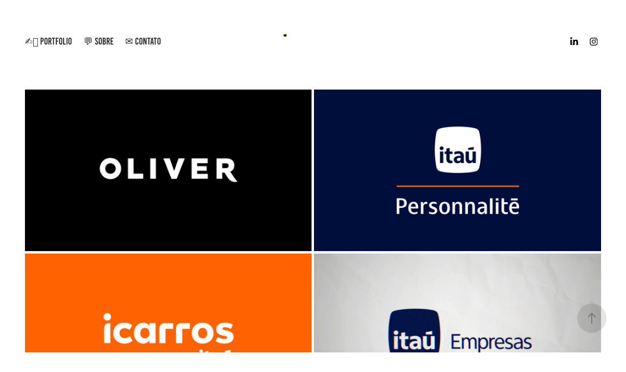

--- FILE ---
content_type: text/html; charset=utf-8
request_url: https://alexandremachado.work/
body_size: 5900
content:
<!DOCTYPE HTML>
<html lang="en-US">
<head>
  <meta charset="UTF-8" />
  <meta name="viewport" content="width=device-width, initial-scale=1" />
      <meta name="twitter:card"  content="summary_large_image" />
      <meta name="twitter:site"  content="@AdobePortfolio" />
      <meta  property="og:title" content="Alexandre Machado - Direção de Arte - Motion Design - Stop Motion" />
      <meta  property="og:image" content="https://cdn.myportfolio.com/a16bdbfd53bc50d6d692036e861931c0/304df579-de4d-49c1-b6f8-5441d72c8014_rwc_0x0x699x394x699.gif?h=a91c90d2de1647d637dc5461fa5072af" />
      <link rel="icon" href="[data-uri]"  />
      <link rel="stylesheet" href="/dist/css/main.css" type="text/css" />
      <link rel="stylesheet" href="https://cdn.myportfolio.com/a16bdbfd53bc50d6d692036e861931c0/045ce781ce086ec9942788a66a402f791767623660.css?h=01b613eedb923242df2e75867d8f6063" type="text/css" />
    <link rel="canonical" href="https://alexandremachado.work/portfolio" />
      <title>Alexandre Machado - Direção de Arte - Motion Design - Stop Motion</title>
    <script type="text/javascript" src="//use.typekit.net/ik/[base64].js?cb=35f77bfb8b50944859ea3d3804e7194e7a3173fb" async onload="
    try {
      window.Typekit.load();
    } catch (e) {
      console.warn('Typekit not loaded.');
    }
    "></script>
</head>
  <body class="transition-enabled">  <div class='page-background-video page-background-video-with-panel'>
  </div>
  <div class="js-responsive-nav">
    <div class="responsive-nav has-social">
      <div class="close-responsive-click-area js-close-responsive-nav">
        <div class="close-responsive-button"></div>
      </div>
          <nav class="nav-container" data-hover-hint="nav" data-hover-hint-placement="bottom-start">
                <div class="gallery-title"><a href="/portfolio" class="active">✍🏻 Portfolio</a></div>
      <div class="page-title">
        <a href="/sobre-1" >💬 Sobre</a>
      </div>
      <div class="page-title">
        <a href="/contato" >✉️ Contato</a>
      </div>
          </nav>
        <div class="social pf-nav-social" data-context="theme.nav" data-hover-hint="navSocialIcons" data-hover-hint-placement="bottom-start">
          <ul>
                  <li>
                    <a href="https://www.linkedin.com/in/alexandremachado1705/" target="_blank">
                      <svg version="1.1" id="Layer_1" xmlns="http://www.w3.org/2000/svg" xmlns:xlink="http://www.w3.org/1999/xlink" viewBox="0 0 30 24" style="enable-background:new 0 0 30 24;" xml:space="preserve" class="icon">
                      <path id="path-1_24_" d="M19.6,19v-5.8c0-1.4-0.5-2.4-1.7-2.4c-1,0-1.5,0.7-1.8,1.3C16,12.3,16,12.6,16,13v6h-3.4
                        c0,0,0.1-9.8,0-10.8H16v1.5c0,0,0,0,0,0h0v0C16.4,9,17.2,7.9,19,7.9c2.3,0,4,1.5,4,4.9V19H19.6z M8.9,6.7L8.9,6.7
                        C7.7,6.7,7,5.9,7,4.9C7,3.8,7.8,3,8.9,3s1.9,0.8,1.9,1.9C10.9,5.9,10.1,6.7,8.9,6.7z M10.6,19H7.2V8.2h3.4V19z"/>
                      </svg>
                    </a>
                  </li>
                  <li>
                    <a href="https://www.instagram.com/alexandremachado_motion" target="_blank">
                      <svg version="1.1" id="Layer_1" xmlns="http://www.w3.org/2000/svg" xmlns:xlink="http://www.w3.org/1999/xlink" viewBox="0 0 30 24" style="enable-background:new 0 0 30 24;" xml:space="preserve" class="icon">
                      <g>
                        <path d="M15,5.4c2.1,0,2.4,0,3.2,0c0.8,0,1.2,0.2,1.5,0.3c0.4,0.1,0.6,0.3,0.9,0.6c0.3,0.3,0.5,0.5,0.6,0.9
                          c0.1,0.3,0.2,0.7,0.3,1.5c0,0.8,0,1.1,0,3.2s0,2.4,0,3.2c0,0.8-0.2,1.2-0.3,1.5c-0.1,0.4-0.3,0.6-0.6,0.9c-0.3,0.3-0.5,0.5-0.9,0.6
                          c-0.3,0.1-0.7,0.2-1.5,0.3c-0.8,0-1.1,0-3.2,0s-2.4,0-3.2,0c-0.8,0-1.2-0.2-1.5-0.3c-0.4-0.1-0.6-0.3-0.9-0.6
                          c-0.3-0.3-0.5-0.5-0.6-0.9c-0.1-0.3-0.2-0.7-0.3-1.5c0-0.8,0-1.1,0-3.2s0-2.4,0-3.2c0-0.8,0.2-1.2,0.3-1.5c0.1-0.4,0.3-0.6,0.6-0.9
                          c0.3-0.3,0.5-0.5,0.9-0.6c0.3-0.1,0.7-0.2,1.5-0.3C12.6,5.4,12.9,5.4,15,5.4 M15,4c-2.2,0-2.4,0-3.3,0c-0.9,0-1.4,0.2-1.9,0.4
                          c-0.5,0.2-1,0.5-1.4,0.9C7.9,5.8,7.6,6.2,7.4,6.8C7.2,7.3,7.1,7.9,7,8.7C7,9.6,7,9.8,7,12s0,2.4,0,3.3c0,0.9,0.2,1.4,0.4,1.9
                          c0.2,0.5,0.5,1,0.9,1.4c0.4,0.4,0.9,0.7,1.4,0.9c0.5,0.2,1.1,0.3,1.9,0.4c0.9,0,1.1,0,3.3,0s2.4,0,3.3,0c0.9,0,1.4-0.2,1.9-0.4
                          c0.5-0.2,1-0.5,1.4-0.9c0.4-0.4,0.7-0.9,0.9-1.4c0.2-0.5,0.3-1.1,0.4-1.9c0-0.9,0-1.1,0-3.3s0-2.4,0-3.3c0-0.9-0.2-1.4-0.4-1.9
                          c-0.2-0.5-0.5-1-0.9-1.4c-0.4-0.4-0.9-0.7-1.4-0.9c-0.5-0.2-1.1-0.3-1.9-0.4C17.4,4,17.2,4,15,4L15,4L15,4z"/>
                        <path d="M15,7.9c-2.3,0-4.1,1.8-4.1,4.1s1.8,4.1,4.1,4.1s4.1-1.8,4.1-4.1S17.3,7.9,15,7.9L15,7.9z M15,14.7c-1.5,0-2.7-1.2-2.7-2.7
                          c0-1.5,1.2-2.7,2.7-2.7s2.7,1.2,2.7,2.7C17.7,13.5,16.5,14.7,15,14.7L15,14.7z"/>
                        <path d="M20.2,7.7c0,0.5-0.4,1-1,1s-1-0.4-1-1s0.4-1,1-1S20.2,7.2,20.2,7.7L20.2,7.7z"/>
                      </g>
                      </svg>
                    </a>
                  </li>
          </ul>
        </div>
    </div>
  </div>
    <header class="site-header js-site-header " data-context="theme.nav" data-hover-hint="nav" data-hover-hint-placement="top-start">
        <nav class="nav-container" data-hover-hint="nav" data-hover-hint-placement="bottom-start">
                <div class="gallery-title"><a href="/portfolio" class="active">✍🏻 Portfolio</a></div>
      <div class="page-title">
        <a href="/sobre-1" >💬 Sobre</a>
      </div>
      <div class="page-title">
        <a href="/contato" >✉️ Contato</a>
      </div>
        </nav>
        <div class="logo-wrap" data-context="theme.logo.header" data-hover-hint="logo" data-hover-hint-placement="bottom-start">
          <div class="logo e2e-site-logo-text logo-image  ">
    <a href="/portfolio" class="image-normal image-link">
      <img src="https://cdn.myportfolio.com/a16bdbfd53bc50d6d692036e861931c0/e4dcdd1a-78ce-4c03-b279-aeafc5363bf1_rwc_0x0x249x155x4096.gif?h=6537fd55f05dbfe032c570a66fb532af" alt="Alexandre Machado - Motion Designer">
    </a>
          </div>
        </div>
        <div class="social pf-nav-social" data-context="theme.nav" data-hover-hint="navSocialIcons" data-hover-hint-placement="bottom-start">
          <ul>
                  <li>
                    <a href="https://www.linkedin.com/in/alexandremachado1705/" target="_blank">
                      <svg version="1.1" id="Layer_1" xmlns="http://www.w3.org/2000/svg" xmlns:xlink="http://www.w3.org/1999/xlink" viewBox="0 0 30 24" style="enable-background:new 0 0 30 24;" xml:space="preserve" class="icon">
                      <path id="path-1_24_" d="M19.6,19v-5.8c0-1.4-0.5-2.4-1.7-2.4c-1,0-1.5,0.7-1.8,1.3C16,12.3,16,12.6,16,13v6h-3.4
                        c0,0,0.1-9.8,0-10.8H16v1.5c0,0,0,0,0,0h0v0C16.4,9,17.2,7.9,19,7.9c2.3,0,4,1.5,4,4.9V19H19.6z M8.9,6.7L8.9,6.7
                        C7.7,6.7,7,5.9,7,4.9C7,3.8,7.8,3,8.9,3s1.9,0.8,1.9,1.9C10.9,5.9,10.1,6.7,8.9,6.7z M10.6,19H7.2V8.2h3.4V19z"/>
                      </svg>
                    </a>
                  </li>
                  <li>
                    <a href="https://www.instagram.com/alexandremachado_motion" target="_blank">
                      <svg version="1.1" id="Layer_1" xmlns="http://www.w3.org/2000/svg" xmlns:xlink="http://www.w3.org/1999/xlink" viewBox="0 0 30 24" style="enable-background:new 0 0 30 24;" xml:space="preserve" class="icon">
                      <g>
                        <path d="M15,5.4c2.1,0,2.4,0,3.2,0c0.8,0,1.2,0.2,1.5,0.3c0.4,0.1,0.6,0.3,0.9,0.6c0.3,0.3,0.5,0.5,0.6,0.9
                          c0.1,0.3,0.2,0.7,0.3,1.5c0,0.8,0,1.1,0,3.2s0,2.4,0,3.2c0,0.8-0.2,1.2-0.3,1.5c-0.1,0.4-0.3,0.6-0.6,0.9c-0.3,0.3-0.5,0.5-0.9,0.6
                          c-0.3,0.1-0.7,0.2-1.5,0.3c-0.8,0-1.1,0-3.2,0s-2.4,0-3.2,0c-0.8,0-1.2-0.2-1.5-0.3c-0.4-0.1-0.6-0.3-0.9-0.6
                          c-0.3-0.3-0.5-0.5-0.6-0.9c-0.1-0.3-0.2-0.7-0.3-1.5c0-0.8,0-1.1,0-3.2s0-2.4,0-3.2c0-0.8,0.2-1.2,0.3-1.5c0.1-0.4,0.3-0.6,0.6-0.9
                          c0.3-0.3,0.5-0.5,0.9-0.6c0.3-0.1,0.7-0.2,1.5-0.3C12.6,5.4,12.9,5.4,15,5.4 M15,4c-2.2,0-2.4,0-3.3,0c-0.9,0-1.4,0.2-1.9,0.4
                          c-0.5,0.2-1,0.5-1.4,0.9C7.9,5.8,7.6,6.2,7.4,6.8C7.2,7.3,7.1,7.9,7,8.7C7,9.6,7,9.8,7,12s0,2.4,0,3.3c0,0.9,0.2,1.4,0.4,1.9
                          c0.2,0.5,0.5,1,0.9,1.4c0.4,0.4,0.9,0.7,1.4,0.9c0.5,0.2,1.1,0.3,1.9,0.4c0.9,0,1.1,0,3.3,0s2.4,0,3.3,0c0.9,0,1.4-0.2,1.9-0.4
                          c0.5-0.2,1-0.5,1.4-0.9c0.4-0.4,0.7-0.9,0.9-1.4c0.2-0.5,0.3-1.1,0.4-1.9c0-0.9,0-1.1,0-3.3s0-2.4,0-3.3c0-0.9-0.2-1.4-0.4-1.9
                          c-0.2-0.5-0.5-1-0.9-1.4c-0.4-0.4-0.9-0.7-1.4-0.9c-0.5-0.2-1.1-0.3-1.9-0.4C17.4,4,17.2,4,15,4L15,4L15,4z"/>
                        <path d="M15,7.9c-2.3,0-4.1,1.8-4.1,4.1s1.8,4.1,4.1,4.1s4.1-1.8,4.1-4.1S17.3,7.9,15,7.9L15,7.9z M15,14.7c-1.5,0-2.7-1.2-2.7-2.7
                          c0-1.5,1.2-2.7,2.7-2.7s2.7,1.2,2.7,2.7C17.7,13.5,16.5,14.7,15,14.7L15,14.7z"/>
                        <path d="M20.2,7.7c0,0.5-0.4,1-1,1s-1-0.4-1-1s0.4-1,1-1S20.2,7.2,20.2,7.7L20.2,7.7z"/>
                      </g>
                      </svg>
                    </a>
                  </li>
          </ul>
        </div>
        <div class="hamburger-click-area js-hamburger">
          <div class="hamburger">
            <i></i>
            <i></i>
            <i></i>
          </div>
        </div>
    </header>
    <div class="header-placeholder"></div>
  <div class="site-wrap cfix js-site-wrap">
    <div class="site-container">
      <div class="site-content e2e-site-content">
        <main>
          <section class="project-covers" data-context="page.gallery.covers">
          <a class="project-cover js-project-cover-touch hold-space has-rollover" href="/oliver-institucional" data-context="pages" data-identity="id:p6759f83acf8b43fb688d6571e7d6e8b2cb28765594b728fc1ecd3" data-hover-hint="galleryPageCover" data-hover-hint-id="p6759f83acf8b43fb688d6571e7d6e8b2cb28765594b728fc1ecd3">
            <div class="cover-content-container">
              <div class="cover-image-wrap">
                <div class="cover-image">
                    <div class="cover cover-rollover">

            <img
              class="cover__img js-lazy"
              src="https://cdn.myportfolio.com/a16bdbfd53bc50d6d692036e861931c0/4f8fdd32-d519-4446-8498-43cd1ed29097_rwc_0x0x1197x675x32.gif?h=ab491f925fb23e5d992386ad5e77799a"
              data-src="https://cdn.myportfolio.com/a16bdbfd53bc50d6d692036e861931c0/4f8fdd32-d519-4446-8498-43cd1ed29097_rwc_0x0x1197x675x1197.gif?h=37ccbfcc0b6e3e846f71ef00f48910b3"
              data-srcset="https://cdn.myportfolio.com/a16bdbfd53bc50d6d692036e861931c0/4f8fdd32-d519-4446-8498-43cd1ed29097_rwc_0x0x1197x675x640.gif?h=be0f38f837777a56a38a0152f8cbbf49 640w, https://cdn.myportfolio.com/a16bdbfd53bc50d6d692036e861931c0/4f8fdd32-d519-4446-8498-43cd1ed29097_rwc_0x0x1197x675x1197.gif?h=37ccbfcc0b6e3e846f71ef00f48910b3 1280w, https://cdn.myportfolio.com/a16bdbfd53bc50d6d692036e861931c0/4f8fdd32-d519-4446-8498-43cd1ed29097_rwc_0x0x1197x675x1197.gif?h=37ccbfcc0b6e3e846f71ef00f48910b3 1366w, https://cdn.myportfolio.com/a16bdbfd53bc50d6d692036e861931c0/4f8fdd32-d519-4446-8498-43cd1ed29097_rwc_0x0x1197x675x1197.gif?h=37ccbfcc0b6e3e846f71ef00f48910b3 1920w, https://cdn.myportfolio.com/a16bdbfd53bc50d6d692036e861931c0/4f8fdd32-d519-4446-8498-43cd1ed29097_rwc_0x0x1197x675x1197.gif?h=37ccbfcc0b6e3e846f71ef00f48910b3 2560w, https://cdn.myportfolio.com/a16bdbfd53bc50d6d692036e861931c0/4f8fdd32-d519-4446-8498-43cd1ed29097_rwc_0x0x1197x675x1197.gif?h=37ccbfcc0b6e3e846f71ef00f48910b3 5120w"
              data-sizes="(max-width: 540px) 100vw, (max-width: 768px) 50vw, calc(100vw / 2)"
            >
                              </div>
                    <div class="cover cover-normal has-rollover">

            <img
              class="cover__img js-lazy"
              src="https://cdn.myportfolio.com/a16bdbfd53bc50d6d692036e861931c0/304df579-de4d-49c1-b6f8-5441d72c8014_rwc_0x0x699x394x32.gif?h=f88731693151d571e7c35de5a6da6476"
              data-src="https://cdn.myportfolio.com/a16bdbfd53bc50d6d692036e861931c0/304df579-de4d-49c1-b6f8-5441d72c8014_rwc_0x0x699x394x699.gif?h=a91c90d2de1647d637dc5461fa5072af"
              data-srcset="https://cdn.myportfolio.com/a16bdbfd53bc50d6d692036e861931c0/304df579-de4d-49c1-b6f8-5441d72c8014_rwc_0x0x699x394x640.gif?h=41ed6391b8153e1532bb77b6734fefb2 640w, https://cdn.myportfolio.com/a16bdbfd53bc50d6d692036e861931c0/304df579-de4d-49c1-b6f8-5441d72c8014_rwc_0x0x699x394x699.gif?h=a91c90d2de1647d637dc5461fa5072af 1280w, https://cdn.myportfolio.com/a16bdbfd53bc50d6d692036e861931c0/304df579-de4d-49c1-b6f8-5441d72c8014_rwc_0x0x699x394x699.gif?h=a91c90d2de1647d637dc5461fa5072af 1366w, https://cdn.myportfolio.com/a16bdbfd53bc50d6d692036e861931c0/304df579-de4d-49c1-b6f8-5441d72c8014_rwc_0x0x699x394x699.gif?h=a91c90d2de1647d637dc5461fa5072af 1920w, https://cdn.myportfolio.com/a16bdbfd53bc50d6d692036e861931c0/304df579-de4d-49c1-b6f8-5441d72c8014_rwc_0x0x699x394x699.gif?h=a91c90d2de1647d637dc5461fa5072af 2560w, https://cdn.myportfolio.com/a16bdbfd53bc50d6d692036e861931c0/304df579-de4d-49c1-b6f8-5441d72c8014_rwc_0x0x699x394x699.gif?h=a91c90d2de1647d637dc5461fa5072af 5120w"
              data-sizes="(max-width: 540px) 100vw, (max-width: 768px) 50vw, calc(100vw / 2)"
            >
                              </div>
                </div>
              </div>
              <div class="details-wrap">
                <div class="details">
                  <div class="details-inner">
                      <div class="title preserve-whitespace">Oliver Institucional</div>
                      <div class="description"></div>
                  </div>
                </div>
              </div>
            </div>
          </a>
          <a class="project-cover js-project-cover-touch hold-space has-rollover" href="/personnalite" data-context="pages" data-identity="id:p63fd1f27a53a3c30d4015bcc208184a3cbdb7f5df8175623e0adc" data-hover-hint="galleryPageCover" data-hover-hint-id="p63fd1f27a53a3c30d4015bcc208184a3cbdb7f5df8175623e0adc">
            <div class="cover-content-container">
              <div class="cover-image-wrap">
                <div class="cover-image">
                    <div class="cover cover-rollover">

            <img
              class="cover__img js-lazy"
              src="https://cdn.myportfolio.com/a16bdbfd53bc50d6d692036e861931c0/b9427344-709d-41c6-a111-7e5f1f7efd2b_rwc_0x95x1000x563x32.gif?h=537e9b1d290babda1c6fe3f86d060edc"
              data-src="https://cdn.myportfolio.com/a16bdbfd53bc50d6d692036e861931c0/b9427344-709d-41c6-a111-7e5f1f7efd2b_rwc_0x95x1000x563x1000.gif?h=3cc45bbce6b3c24c011a92bec9903ed5"
              data-srcset="https://cdn.myportfolio.com/a16bdbfd53bc50d6d692036e861931c0/b9427344-709d-41c6-a111-7e5f1f7efd2b_rwc_0x95x1000x563x640.gif?h=5d557dea19e7fb09b171bad852a579ee 640w, https://cdn.myportfolio.com/a16bdbfd53bc50d6d692036e861931c0/b9427344-709d-41c6-a111-7e5f1f7efd2b_rwc_0x95x1000x563x1000.gif?h=3cc45bbce6b3c24c011a92bec9903ed5 1280w, https://cdn.myportfolio.com/a16bdbfd53bc50d6d692036e861931c0/b9427344-709d-41c6-a111-7e5f1f7efd2b_rwc_0x95x1000x563x1000.gif?h=3cc45bbce6b3c24c011a92bec9903ed5 1366w, https://cdn.myportfolio.com/a16bdbfd53bc50d6d692036e861931c0/b9427344-709d-41c6-a111-7e5f1f7efd2b_rwc_0x95x1000x563x1000.gif?h=3cc45bbce6b3c24c011a92bec9903ed5 1920w, https://cdn.myportfolio.com/a16bdbfd53bc50d6d692036e861931c0/b9427344-709d-41c6-a111-7e5f1f7efd2b_rwc_0x95x1000x563x1000.gif?h=3cc45bbce6b3c24c011a92bec9903ed5 2560w, https://cdn.myportfolio.com/a16bdbfd53bc50d6d692036e861931c0/b9427344-709d-41c6-a111-7e5f1f7efd2b_rwc_0x95x1000x563x1000.gif?h=3cc45bbce6b3c24c011a92bec9903ed5 5120w"
              data-sizes="(max-width: 540px) 100vw, (max-width: 768px) 50vw, calc(100vw / 2)"
            >
                              </div>
                    <div class="cover cover-normal has-rollover">

            <img
              class="cover__img js-lazy"
              src="https://cdn.myportfolio.com/a16bdbfd53bc50d6d692036e861931c0/f3a1c2e2-ce2b-4891-9fc3-d12ce42e780b_rwc_0x0x699x394x32.gif?h=c525d5d10a4fadbe8bb4ac9ec090cad1"
              data-src="https://cdn.myportfolio.com/a16bdbfd53bc50d6d692036e861931c0/f3a1c2e2-ce2b-4891-9fc3-d12ce42e780b_rwc_0x0x699x394x699.gif?h=60102aa79abda2fc8c77e7545e5a253a"
              data-srcset="https://cdn.myportfolio.com/a16bdbfd53bc50d6d692036e861931c0/f3a1c2e2-ce2b-4891-9fc3-d12ce42e780b_rwc_0x0x699x394x640.gif?h=aa193ca83d8cdda949795043ad6eca81 640w, https://cdn.myportfolio.com/a16bdbfd53bc50d6d692036e861931c0/f3a1c2e2-ce2b-4891-9fc3-d12ce42e780b_rwc_0x0x699x394x699.gif?h=60102aa79abda2fc8c77e7545e5a253a 1280w, https://cdn.myportfolio.com/a16bdbfd53bc50d6d692036e861931c0/f3a1c2e2-ce2b-4891-9fc3-d12ce42e780b_rwc_0x0x699x394x699.gif?h=60102aa79abda2fc8c77e7545e5a253a 1366w, https://cdn.myportfolio.com/a16bdbfd53bc50d6d692036e861931c0/f3a1c2e2-ce2b-4891-9fc3-d12ce42e780b_rwc_0x0x699x394x699.gif?h=60102aa79abda2fc8c77e7545e5a253a 1920w, https://cdn.myportfolio.com/a16bdbfd53bc50d6d692036e861931c0/f3a1c2e2-ce2b-4891-9fc3-d12ce42e780b_rwc_0x0x699x394x699.gif?h=60102aa79abda2fc8c77e7545e5a253a 2560w, https://cdn.myportfolio.com/a16bdbfd53bc50d6d692036e861931c0/f3a1c2e2-ce2b-4891-9fc3-d12ce42e780b_rwc_0x0x699x394x699.gif?h=60102aa79abda2fc8c77e7545e5a253a 5120w"
              data-sizes="(max-width: 540px) 100vw, (max-width: 768px) 50vw, calc(100vw / 2)"
            >
                              </div>
                </div>
              </div>
              <div class="details-wrap">
                <div class="details">
                  <div class="details-inner">
                      <div class="title preserve-whitespace">Itaú Personnalite - Enxoval</div>
                      <div class="description"></div>
                  </div>
                </div>
              </div>
            </div>
          </a>
          <a class="project-cover js-project-cover-touch hold-space has-rollover" href="/itau-novo-regramento" data-context="pages" data-identity="id:p694e87664133ae7bfc87cea174b40c01fba3140b476b79aef171f" data-hover-hint="galleryPageCover" data-hover-hint-id="p694e87664133ae7bfc87cea174b40c01fba3140b476b79aef171f">
            <div class="cover-content-container">
              <div class="cover-image-wrap">
                <div class="cover-image">
                    <div class="cover cover-rollover">

            <img
              class="cover__img js-lazy"
              src="https://cdn.myportfolio.com/a16bdbfd53bc50d6d692036e861931c0/fc5ab8c2-1a2e-4697-8858-83fd25ed75f0_rwc_0x0x699x394x32.gif?h=7c0f43a5ea437ef1aada68b746488160"
              data-src="https://cdn.myportfolio.com/a16bdbfd53bc50d6d692036e861931c0/fc5ab8c2-1a2e-4697-8858-83fd25ed75f0_rwc_0x0x699x394x699.gif?h=9aad2008f9882a692df863e120e80082"
              data-srcset="https://cdn.myportfolio.com/a16bdbfd53bc50d6d692036e861931c0/fc5ab8c2-1a2e-4697-8858-83fd25ed75f0_rwc_0x0x699x394x640.gif?h=412c53088db8f7a854ca70c9d0c665ef 640w, https://cdn.myportfolio.com/a16bdbfd53bc50d6d692036e861931c0/fc5ab8c2-1a2e-4697-8858-83fd25ed75f0_rwc_0x0x699x394x699.gif?h=9aad2008f9882a692df863e120e80082 1280w, https://cdn.myportfolio.com/a16bdbfd53bc50d6d692036e861931c0/fc5ab8c2-1a2e-4697-8858-83fd25ed75f0_rwc_0x0x699x394x699.gif?h=9aad2008f9882a692df863e120e80082 1366w, https://cdn.myportfolio.com/a16bdbfd53bc50d6d692036e861931c0/fc5ab8c2-1a2e-4697-8858-83fd25ed75f0_rwc_0x0x699x394x699.gif?h=9aad2008f9882a692df863e120e80082 1920w, https://cdn.myportfolio.com/a16bdbfd53bc50d6d692036e861931c0/fc5ab8c2-1a2e-4697-8858-83fd25ed75f0_rwc_0x0x699x394x699.gif?h=9aad2008f9882a692df863e120e80082 2560w, https://cdn.myportfolio.com/a16bdbfd53bc50d6d692036e861931c0/fc5ab8c2-1a2e-4697-8858-83fd25ed75f0_rwc_0x0x699x394x699.gif?h=9aad2008f9882a692df863e120e80082 5120w"
              data-sizes="(max-width: 540px) 100vw, (max-width: 768px) 50vw, calc(100vw / 2)"
            >
                              </div>
                    <div class="cover cover-normal has-rollover">

            <img
              class="cover__img js-lazy"
              src="https://cdn.myportfolio.com/a16bdbfd53bc50d6d692036e861931c0/44d2c3a8-10ef-40ad-a142-c7a0ee64a6aa_rwc_0x0x699x394x32.gif?h=8281060d91e83a2a6a2d37011fb16c95"
              data-src="https://cdn.myportfolio.com/a16bdbfd53bc50d6d692036e861931c0/44d2c3a8-10ef-40ad-a142-c7a0ee64a6aa_rwc_0x0x699x394x699.gif?h=22aa3347bfd7d3c6846352b7d33126d6"
              data-srcset="https://cdn.myportfolio.com/a16bdbfd53bc50d6d692036e861931c0/44d2c3a8-10ef-40ad-a142-c7a0ee64a6aa_rwc_0x0x699x394x640.gif?h=b5dd31f68ed42f2fa21618856ccc51c9 640w, https://cdn.myportfolio.com/a16bdbfd53bc50d6d692036e861931c0/44d2c3a8-10ef-40ad-a142-c7a0ee64a6aa_rwc_0x0x699x394x699.gif?h=22aa3347bfd7d3c6846352b7d33126d6 1280w, https://cdn.myportfolio.com/a16bdbfd53bc50d6d692036e861931c0/44d2c3a8-10ef-40ad-a142-c7a0ee64a6aa_rwc_0x0x699x394x699.gif?h=22aa3347bfd7d3c6846352b7d33126d6 1366w, https://cdn.myportfolio.com/a16bdbfd53bc50d6d692036e861931c0/44d2c3a8-10ef-40ad-a142-c7a0ee64a6aa_rwc_0x0x699x394x699.gif?h=22aa3347bfd7d3c6846352b7d33126d6 1920w, https://cdn.myportfolio.com/a16bdbfd53bc50d6d692036e861931c0/44d2c3a8-10ef-40ad-a142-c7a0ee64a6aa_rwc_0x0x699x394x699.gif?h=22aa3347bfd7d3c6846352b7d33126d6 2560w, https://cdn.myportfolio.com/a16bdbfd53bc50d6d692036e861931c0/44d2c3a8-10ef-40ad-a142-c7a0ee64a6aa_rwc_0x0x699x394x699.gif?h=22aa3347bfd7d3c6846352b7d33126d6 5120w"
              data-sizes="(max-width: 540px) 100vw, (max-width: 768px) 50vw, calc(100vw / 2)"
            >
                              </div>
                </div>
              </div>
              <div class="details-wrap">
                <div class="details">
                  <div class="details-inner">
                      <div class="title preserve-whitespace">iCarros - Novo Regramento</div>
                      <div class="description"></div>
                  </div>
                </div>
              </div>
            </div>
          </a>
          <a class="project-cover js-project-cover-touch hold-space" href="/itau-pix-por-aproximacao" data-context="pages" data-identity="id:p694af033b99c79cd14254db909554e10f5e2e11d1bc28df849de1" data-hover-hint="galleryPageCover" data-hover-hint-id="p694af033b99c79cd14254db909554e10f5e2e11d1bc28df849de1">
            <div class="cover-content-container">
              <div class="cover-image-wrap">
                <div class="cover-image">
                    <div class="cover cover-normal">

            <img
              class="cover__img js-lazy"
              src="https://cdn.myportfolio.com/a16bdbfd53bc50d6d692036e861931c0/b57811f8-0cc1-43b2-861c-b8323cf4a4f3_rwc_0x0x699x394x32.gif?h=7c09938df4c3d65b843b0bee2580faf3"
              data-src="https://cdn.myportfolio.com/a16bdbfd53bc50d6d692036e861931c0/b57811f8-0cc1-43b2-861c-b8323cf4a4f3_rwc_0x0x699x394x699.gif?h=9f7b53290eab0bfc8c9c89c95cdda61a"
              data-srcset="https://cdn.myportfolio.com/a16bdbfd53bc50d6d692036e861931c0/b57811f8-0cc1-43b2-861c-b8323cf4a4f3_rwc_0x0x699x394x640.gif?h=cb3ba912eb55621fd8596b6f29531fb0 640w, https://cdn.myportfolio.com/a16bdbfd53bc50d6d692036e861931c0/b57811f8-0cc1-43b2-861c-b8323cf4a4f3_rwc_0x0x699x394x699.gif?h=9f7b53290eab0bfc8c9c89c95cdda61a 1280w, https://cdn.myportfolio.com/a16bdbfd53bc50d6d692036e861931c0/b57811f8-0cc1-43b2-861c-b8323cf4a4f3_rwc_0x0x699x394x699.gif?h=9f7b53290eab0bfc8c9c89c95cdda61a 1366w, https://cdn.myportfolio.com/a16bdbfd53bc50d6d692036e861931c0/b57811f8-0cc1-43b2-861c-b8323cf4a4f3_rwc_0x0x699x394x699.gif?h=9f7b53290eab0bfc8c9c89c95cdda61a 1920w, https://cdn.myportfolio.com/a16bdbfd53bc50d6d692036e861931c0/b57811f8-0cc1-43b2-861c-b8323cf4a4f3_rwc_0x0x699x394x699.gif?h=9f7b53290eab0bfc8c9c89c95cdda61a 2560w, https://cdn.myportfolio.com/a16bdbfd53bc50d6d692036e861931c0/b57811f8-0cc1-43b2-861c-b8323cf4a4f3_rwc_0x0x699x394x699.gif?h=9f7b53290eab0bfc8c9c89c95cdda61a 5120w"
              data-sizes="(max-width: 540px) 100vw, (max-width: 768px) 50vw, calc(100vw / 2)"
            >
                              </div>
                </div>
              </div>
              <div class="details-wrap">
                <div class="details">
                  <div class="details-inner">
                      <div class="title preserve-whitespace">Itaú - Redes Sociais</div>
                      <div class="description"></div>
                  </div>
                </div>
              </div>
            </div>
          </a>
          <a class="project-cover js-project-cover-touch hold-space has-rollover" href="/itau-iu-pops" data-context="pages" data-identity="id:p694aef8178ef6584f43b3f13bea4362b8df6d405d21261de3a269" data-hover-hint="galleryPageCover" data-hover-hint-id="p694aef8178ef6584f43b3f13bea4362b8df6d405d21261de3a269">
            <div class="cover-content-container">
              <div class="cover-image-wrap">
                <div class="cover-image">
                    <div class="cover cover-rollover">

            <img
              class="cover__img js-lazy"
              src="https://cdn.myportfolio.com/a16bdbfd53bc50d6d692036e861931c0/4c222263-8057-47fe-a40f-8c36bdfe5c09_rwc_0x0x897x506x32.gif?h=8e1c770faed3894b82848b1d4a7dbedb"
              data-src="https://cdn.myportfolio.com/a16bdbfd53bc50d6d692036e861931c0/4c222263-8057-47fe-a40f-8c36bdfe5c09_rwc_0x0x897x506x897.gif?h=741dd12dc9ccb50d0bbf3842aa0e0230"
              data-srcset="https://cdn.myportfolio.com/a16bdbfd53bc50d6d692036e861931c0/4c222263-8057-47fe-a40f-8c36bdfe5c09_rwc_0x0x897x506x640.gif?h=40f0da9eb84f7f5a3a70e0c8f89745a0 640w, https://cdn.myportfolio.com/a16bdbfd53bc50d6d692036e861931c0/4c222263-8057-47fe-a40f-8c36bdfe5c09_rwc_0x0x897x506x897.gif?h=741dd12dc9ccb50d0bbf3842aa0e0230 1280w, https://cdn.myportfolio.com/a16bdbfd53bc50d6d692036e861931c0/4c222263-8057-47fe-a40f-8c36bdfe5c09_rwc_0x0x897x506x897.gif?h=741dd12dc9ccb50d0bbf3842aa0e0230 1366w, https://cdn.myportfolio.com/a16bdbfd53bc50d6d692036e861931c0/4c222263-8057-47fe-a40f-8c36bdfe5c09_rwc_0x0x897x506x897.gif?h=741dd12dc9ccb50d0bbf3842aa0e0230 1920w, https://cdn.myportfolio.com/a16bdbfd53bc50d6d692036e861931c0/4c222263-8057-47fe-a40f-8c36bdfe5c09_rwc_0x0x897x506x897.gif?h=741dd12dc9ccb50d0bbf3842aa0e0230 2560w, https://cdn.myportfolio.com/a16bdbfd53bc50d6d692036e861931c0/4c222263-8057-47fe-a40f-8c36bdfe5c09_rwc_0x0x897x506x897.gif?h=741dd12dc9ccb50d0bbf3842aa0e0230 5120w"
              data-sizes="(max-width: 540px) 100vw, (max-width: 768px) 50vw, calc(100vw / 2)"
            >
                              </div>
                    <div class="cover cover-normal has-rollover">

            <img
              class="cover__img js-lazy"
              src="https://cdn.myportfolio.com/a16bdbfd53bc50d6d692036e861931c0/676dd1f2-be4c-4819-b68b-de83e2270b28_rwc_0x0x699x394x32.gif?h=9971c35c9d72a3fd1fe04558eefa6079"
              data-src="https://cdn.myportfolio.com/a16bdbfd53bc50d6d692036e861931c0/676dd1f2-be4c-4819-b68b-de83e2270b28_rwc_0x0x699x394x699.gif?h=29af95e032069730d0feaef0e1f87a33"
              data-srcset="https://cdn.myportfolio.com/a16bdbfd53bc50d6d692036e861931c0/676dd1f2-be4c-4819-b68b-de83e2270b28_rwc_0x0x699x394x640.gif?h=0437bb42cfa5c87379a4b26c57d9af89 640w, https://cdn.myportfolio.com/a16bdbfd53bc50d6d692036e861931c0/676dd1f2-be4c-4819-b68b-de83e2270b28_rwc_0x0x699x394x699.gif?h=29af95e032069730d0feaef0e1f87a33 1280w, https://cdn.myportfolio.com/a16bdbfd53bc50d6d692036e861931c0/676dd1f2-be4c-4819-b68b-de83e2270b28_rwc_0x0x699x394x699.gif?h=29af95e032069730d0feaef0e1f87a33 1366w, https://cdn.myportfolio.com/a16bdbfd53bc50d6d692036e861931c0/676dd1f2-be4c-4819-b68b-de83e2270b28_rwc_0x0x699x394x699.gif?h=29af95e032069730d0feaef0e1f87a33 1920w, https://cdn.myportfolio.com/a16bdbfd53bc50d6d692036e861931c0/676dd1f2-be4c-4819-b68b-de83e2270b28_rwc_0x0x699x394x699.gif?h=29af95e032069730d0feaef0e1f87a33 2560w, https://cdn.myportfolio.com/a16bdbfd53bc50d6d692036e861931c0/676dd1f2-be4c-4819-b68b-de83e2270b28_rwc_0x0x699x394x699.gif?h=29af95e032069730d0feaef0e1f87a33 5120w"
              data-sizes="(max-width: 540px) 100vw, (max-width: 768px) 50vw, calc(100vw / 2)"
            >
                              </div>
                </div>
              </div>
              <div class="details-wrap">
                <div class="details">
                  <div class="details-inner">
                      <div class="title preserve-whitespace">Itaú - IU POPs</div>
                      <div class="description"></div>
                  </div>
                </div>
              </div>
            </div>
          </a>
          <a class="project-cover js-project-cover-touch hold-space has-rollover" href="/itau-gerente-bionico" data-context="pages" data-identity="id:p6759f5f71e78c5321ec66a5e7ee079c1fb76fb7b92e0a9e109ec2" data-hover-hint="galleryPageCover" data-hover-hint-id="p6759f5f71e78c5321ec66a5e7ee079c1fb76fb7b92e0a9e109ec2">
            <div class="cover-content-container">
              <div class="cover-image-wrap">
                <div class="cover-image">
                    <div class="cover cover-rollover">

            <img
              class="cover__img js-lazy"
              src="https://cdn.myportfolio.com/a16bdbfd53bc50d6d692036e861931c0/081edfe6-ca8d-42be-a786-155af266d659_rwc_0x1243x1200x676x32.jpg?h=7e968cf46beeb00b94996b4a5237b9da"
              data-src="https://cdn.myportfolio.com/a16bdbfd53bc50d6d692036e861931c0/081edfe6-ca8d-42be-a786-155af266d659_rwc_0x1243x1200x676x1200.jpg?h=b880c7fb69fc428018c4626324f7ffb5"
              data-srcset="https://cdn.myportfolio.com/a16bdbfd53bc50d6d692036e861931c0/081edfe6-ca8d-42be-a786-155af266d659_rwc_0x1243x1200x676x640.jpg?h=7177841974b79bd4b4945f97a5f3b043 640w, https://cdn.myportfolio.com/a16bdbfd53bc50d6d692036e861931c0/081edfe6-ca8d-42be-a786-155af266d659_rwc_0x1243x1200x676x1200.jpg?h=b880c7fb69fc428018c4626324f7ffb5 1280w, https://cdn.myportfolio.com/a16bdbfd53bc50d6d692036e861931c0/081edfe6-ca8d-42be-a786-155af266d659_rwc_0x1243x1200x676x1200.jpg?h=b880c7fb69fc428018c4626324f7ffb5 1366w, https://cdn.myportfolio.com/a16bdbfd53bc50d6d692036e861931c0/081edfe6-ca8d-42be-a786-155af266d659_rwc_0x1243x1200x676x1200.jpg?h=b880c7fb69fc428018c4626324f7ffb5 1920w, https://cdn.myportfolio.com/a16bdbfd53bc50d6d692036e861931c0/081edfe6-ca8d-42be-a786-155af266d659_rwc_0x1243x1200x676x1200.jpg?h=b880c7fb69fc428018c4626324f7ffb5 2560w, https://cdn.myportfolio.com/a16bdbfd53bc50d6d692036e861931c0/081edfe6-ca8d-42be-a786-155af266d659_rwc_0x1243x1200x676x1200.jpg?h=b880c7fb69fc428018c4626324f7ffb5 5120w"
              data-sizes="(max-width: 540px) 100vw, (max-width: 768px) 50vw, calc(100vw / 2)"
            >
                              </div>
                    <div class="cover cover-normal has-rollover">

            <img
              class="cover__img js-lazy"
              src="https://cdn.myportfolio.com/a16bdbfd53bc50d6d692036e861931c0/65434c45-5833-4ad0-995f-105b1232ec87_rwc_0x0x699x394x32.gif?h=c807d02a28e0f7bd109b29ea4067f5e1"
              data-src="https://cdn.myportfolio.com/a16bdbfd53bc50d6d692036e861931c0/65434c45-5833-4ad0-995f-105b1232ec87_rwc_0x0x699x394x699.gif?h=f4656720aa03624054a24bcb56dafe2a"
              data-srcset="https://cdn.myportfolio.com/a16bdbfd53bc50d6d692036e861931c0/65434c45-5833-4ad0-995f-105b1232ec87_rwc_0x0x699x394x640.gif?h=bf8153f52ca23558579b07bd0b50c076 640w, https://cdn.myportfolio.com/a16bdbfd53bc50d6d692036e861931c0/65434c45-5833-4ad0-995f-105b1232ec87_rwc_0x0x699x394x699.gif?h=f4656720aa03624054a24bcb56dafe2a 1280w, https://cdn.myportfolio.com/a16bdbfd53bc50d6d692036e861931c0/65434c45-5833-4ad0-995f-105b1232ec87_rwc_0x0x699x394x699.gif?h=f4656720aa03624054a24bcb56dafe2a 1366w, https://cdn.myportfolio.com/a16bdbfd53bc50d6d692036e861931c0/65434c45-5833-4ad0-995f-105b1232ec87_rwc_0x0x699x394x699.gif?h=f4656720aa03624054a24bcb56dafe2a 1920w, https://cdn.myportfolio.com/a16bdbfd53bc50d6d692036e861931c0/65434c45-5833-4ad0-995f-105b1232ec87_rwc_0x0x699x394x699.gif?h=f4656720aa03624054a24bcb56dafe2a 2560w, https://cdn.myportfolio.com/a16bdbfd53bc50d6d692036e861931c0/65434c45-5833-4ad0-995f-105b1232ec87_rwc_0x0x699x394x699.gif?h=f4656720aa03624054a24bcb56dafe2a 5120w"
              data-sizes="(max-width: 540px) 100vw, (max-width: 768px) 50vw, calc(100vw / 2)"
            >
                              </div>
                </div>
              </div>
              <div class="details-wrap">
                <div class="details">
                  <div class="details-inner">
                      <div class="title preserve-whitespace">Itaú - Gerente Biônico</div>
                      <div class="description"></div>
                  </div>
                </div>
              </div>
            </div>
          </a>
          </section>
              <section class="back-to-top" data-hover-hint="backToTop">
                <a href="#"><span class="arrow">&uarr;</span><span class="preserve-whitespace">Back to Top</span></a>
              </section>
              <a class="back-to-top-fixed js-back-to-top back-to-top-fixed-with-panel" data-hover-hint="backToTop" data-hover-hint-placement="top-start" href="#">
                <svg version="1.1" id="Layer_1" xmlns="http://www.w3.org/2000/svg" xmlns:xlink="http://www.w3.org/1999/xlink" x="0px" y="0px"
                 viewBox="0 0 26 26" style="enable-background:new 0 0 26 26;" xml:space="preserve" class="icon icon-back-to-top">
                <g>
                  <path d="M13.8,1.3L21.6,9c0.1,0.1,0.1,0.3,0.2,0.4c0.1,0.1,0.1,0.3,0.1,0.4s0,0.3-0.1,0.4c-0.1,0.1-0.1,0.3-0.3,0.4
                    c-0.1,0.1-0.2,0.2-0.4,0.3c-0.2,0.1-0.3,0.1-0.4,0.1c-0.1,0-0.3,0-0.4-0.1c-0.2-0.1-0.3-0.2-0.4-0.3L14.2,5l0,19.1
                    c0,0.2-0.1,0.3-0.1,0.5c0,0.1-0.1,0.3-0.3,0.4c-0.1,0.1-0.2,0.2-0.4,0.3c-0.1,0.1-0.3,0.1-0.5,0.1c-0.1,0-0.3,0-0.4-0.1
                    c-0.1-0.1-0.3-0.1-0.4-0.3c-0.1-0.1-0.2-0.2-0.3-0.4c-0.1-0.1-0.1-0.3-0.1-0.5l0-19.1l-5.7,5.7C6,10.8,5.8,10.9,5.7,11
                    c-0.1,0.1-0.3,0.1-0.4,0.1c-0.2,0-0.3,0-0.4-0.1c-0.1-0.1-0.3-0.2-0.4-0.3c-0.1-0.1-0.1-0.2-0.2-0.4C4.1,10.2,4,10.1,4.1,9.9
                    c0-0.1,0-0.3,0.1-0.4c0-0.1,0.1-0.3,0.3-0.4l7.7-7.8c0.1,0,0.2-0.1,0.2-0.1c0,0,0.1-0.1,0.2-0.1c0.1,0,0.2,0,0.2-0.1
                    c0.1,0,0.1,0,0.2,0c0,0,0.1,0,0.2,0c0.1,0,0.2,0,0.2,0.1c0.1,0,0.1,0.1,0.2,0.1C13.7,1.2,13.8,1.2,13.8,1.3z"/>
                </g>
                </svg>
              </a>
              <footer class="site-footer" data-hover-hint="footer">
                <div class="footer-text">
                  ✉️ alexandre@alexandremachado.art.br ~ ☎️ 11 9 4554 3428
                </div>
              </footer>
        </main>
      </div>
    </div>
  </div>
</body>
<script type="text/javascript">
  // fix for Safari's back/forward cache
  window.onpageshow = function(e) {
    if (e.persisted) { window.location.reload(); }
  };
</script>
  <script type="text/javascript">var __config__ = {"page_id":"p5bf9f926abb01fb68b28699bb049c4132c86ce9f7da8d35fa8abf","theme":{"name":"marta\/ludwig"},"pageTransition":true,"linkTransition":true,"disableDownload":false,"localizedValidationMessages":{"required":"This field is required","Email":"This field must be a valid email address"},"lightbox":{"enabled":true,"color":{"opacity":0.94,"hex":"#fff"}},"cookie_banner":{"enabled":false}};</script>
  <script type="text/javascript" src="/site/translations?cb=35f77bfb8b50944859ea3d3804e7194e7a3173fb"></script>
  <script type="text/javascript" src="/dist/js/main.js?cb=35f77bfb8b50944859ea3d3804e7194e7a3173fb"></script>
</html>
